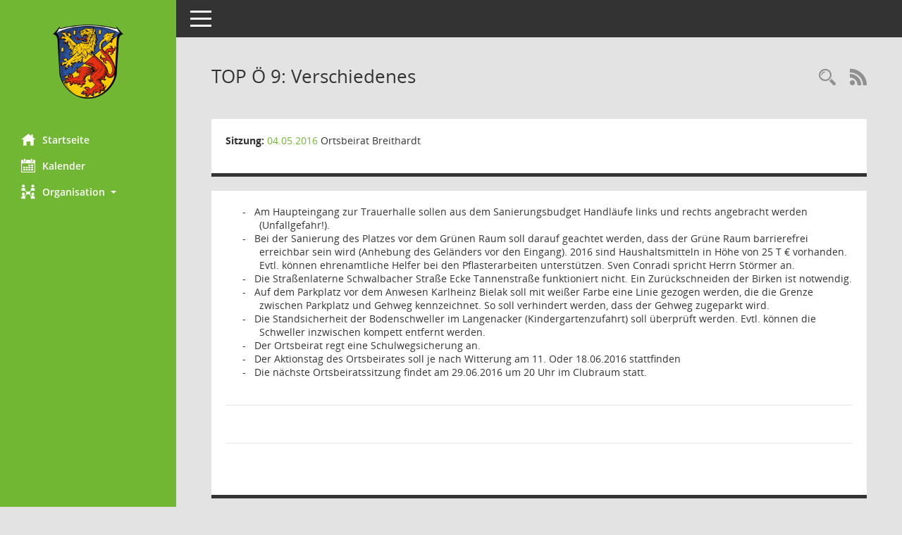

--- FILE ---
content_type: text/html; charset=UTF-8
request_url: https://sessionnet.hohenstein-hessen.de/sessionnet/bi/to0050.php?__ktonr=2174
body_size: 3894
content:
<!DOCTYPE html><html lang="de"  x-ms-format-detection="none"><head><meta charset="utf-8"><meta http-equiv="X-UA-Compatible" content="IE=edge"><meta name="viewport" content="width=device-width, initial-scale=1"><meta name="description" content="Diese Seite liefert Detailinformationen zu einem Tagesordnungspunkt. Angezeigt werden ggf. die Vorlage und Antr&auml;ge zum TOP sowie Beschlusstexte."><meta name="author" content="Somacos GmbH & Co. KG,https://www.somacos.de, SessionNet Version 5.5.0 bi (Layout 6)"><meta name="sessionnet" content="V:050500"/><link rel="shortcut icon" href="im/browser.ico" type="image/x-icon"/><link rel="apple-touch-icon" href="im/somacos57.png" /><link rel="help" href="yhelp1.php" title="Hilfe" /><link rel="start" href="info.php" title="Startseite" /><title>SessionNet | TOP&nbsp;&Ouml; 9: Verschiedenes</title><meta name="viewport" content="width=device-width,initial-scale=1.0">
<script>var smcGLOBAL_FUNCTION_STATUS_LOGON = 1;var smcStatus_Logon = false;</script>
<script src="kwjavascript.js"></script><script src="yjavascript.js"></script><script src="js/shopjavascript.js"></script><meta name="format-detection" content="telephone=no, date=no, address=no, email=no" /><link href="css/styles6.css" rel="stylesheet"><link href="css/styles5_3.css" rel="stylesheet"><link href="css/styles5fct.css" rel="stylesheet"><link id="smcglobalprintstyles" rel="stylesheet" type="text/css" media="print" href="css/styles5print.css"><link href="css/responsive.css" rel="stylesheet" media="(max-width:767px)"><link href="css/responsive3.css" rel="stylesheet" media="(max-width:767px)"><!--[if lt IE 9]><script src="js/smchtml5shiv.min.js"></script><script src="js/smcrespond.min.js"></script><![endif]--></head><body id="smc_body" class="smc-body">
<!-- #wrapper --><div id="wrapper" class="smclayout smc_page_to0050_layout"><div id="sidebar-wrapper" role="navigation" aria-label="Hauptmenü" class="smc-nav-config smc-pr-n"><div class="logo smc-config-logo"><a href="info.php" title="Hier gelangen Sie zur Startseite dieser Webanwendung." aria-label="Hier gelangen Sie zur Startseite dieser Webanwendung." class="smce-a-u" ><img src="config/layout/65329_Hohenstein/logo.png" class="img-responsive smc-img-logo" alt="Logo" /></a></div><ul id="sidebar-nav" class="nav nav-pills nav-stacked"><li class="nav-item smc-nav-online"><a href="info.php" title="Hier gelangen Sie zur Startseite dieser Webanwendung." aria-label="Hier gelangen Sie zur Startseite dieser Webanwendung." class="smce-a-u nav-link smcmenu1 smc-ct1" ><i class="smc smc-home" aria-hidden="true"></i>Startseite</a></li> <li class="nav-item smc-nav-online"><a href="si0040.php" title="Diese Seite enth&auml;lt eine kalendarische &Uuml;bersicht der Sitzungstermine f&uuml;r einen Monat." aria-label="Diese Seite enth&auml;lt eine kalendarische &Uuml;bersicht der Sitzungstermine f&uuml;r einen Monat." class="smce-a-u nav-link smcmenu1 smc-ct1" ><i class="smc smc-calendar" aria-hidden="true"></i>Kalender</a></li> <li class="nav-item smc-nav-online"><a id="smc_nav_group_org" aria-expanded="false" role="button" data-toggle="collapse" href="#smc_nav_group_sub_org" aria-controls="smc_nav_group_sub_org" href="#"><span><i class="smc smc-network-connection" aria-hidden="true"></i>Organisation</span> <span class="caret"></span></a><ul id="smc_nav_group_sub_org" class="nav collapse" role="menu" aria-labelledby="smc_nav_group_org"><li class="smc-nav-link"><a href="kp0041.php" title="Diese Seite listet die Personen, die im Sitzungsdienst als Mitglieder registriert sind, auf. Als Filter dienen neben den Anfangsbuchstaben der Nachnamen die Zeitr&auml;ume." aria-label="Diese Seite listet die Personen, die im Sitzungsdienst als Mitglieder registriert sind, auf. Als Filter dienen neben den Anfangsbuchstaben der Nachnamen die Zeitr&auml;ume." class="smce-a-u" >Mandatstr&auml;ger</a></li><li class="smc-nav-link"><a href="gr0040.php" title="Diese Seite zeigt eine Liste der Gremien, f&uuml;r die im Sitzungsdienst Informationen verwaltet werden. Als Filter stehen die Zeitr&auml;ume zur Verf&uuml;gung." aria-label="Diese Seite zeigt eine Liste der Gremien, f&uuml;r die im Sitzungsdienst Informationen verwaltet werden. Als Filter stehen die Zeitr&auml;ume zur Verf&uuml;gung." class="smce-a-u" >Gremien</a></li></ul></li>
</ul><!-- /Sidebar ende smcnav mandatos --></div>
<div id="page-content-wrapper">
<nav id="top-bar" class="navbar navbar-inverse" aria-label="Auswahlmenü"><div id="menu-toggle" class="collapsed" title="Navigation ein- bzw. ausblenden"><span class="sr-only">Toggle navigation</span><span class="icon-bar"></span><span class="icon-bar"></span><span class="icon-bar"></span></div><ul class="nav navbar-nav navbar-right">

</ul></nav>

<div class="page-title" role="navigation" aria-label="Seitentitel und Oberes Menü"><ul class="nav nav-pills smc-nav-actions float-right smc-pr-n" aria-label="Oberes Menü"><li><a href="recherche.php" title="Rechercheauswahl anzeigen" aria-label="Rechercheauswahl anzeigen" class="" ><i class="smc smc-magnifier" aria-hidden="true"></i><span class="sr-only">Rechercheauswahl</span></a></li><li><a href="rssfeed.php" title="RSS-Newsfeed abrufen" class="nav-link"><i class="smc smc-rss" aria-hidden="true"></i><span class="sr-only">RSS-Feed</span></a></li></ul><h1 class="smc_h1">TOP&nbsp;&Ouml; 9: Verschiedenes</h1></div>

<div id="page-content" role="main" aria-label="Informationen">
<div class="row">

<div class="col-sm-12">

<div class="card card-light smcbox"><div class="panel-body"><div class="smcboxcontent card-body"><p class="smc_field_silink"><strong>Sitzung:</strong> <a href="si0057.php?__ksinr=182&toselect=2174" title="Details anzeigen: Ortsbeirat Breithardt 04.05.2016" aria-label="Details anzeigen: Ortsbeirat Breithardt 04.05.2016" class="smce-a-u smc-link-normal smc_doc smc_datatype_si" >04.05.2016</a> Ortsbeirat Breithardt</p>
</div></div></div>
</div>
</div><!-- /meta-row -->
<!-- data-row --><div class="row">
<div class="col-sm-12">

<div class="card card-light smcbox"><div class="panel-body"><div class="smcboxcontent card-body"><div class="smcdocmsword" id="smcdocid00008917">
<div class=WordSection1>
<p class=MsoNormal style='margin-top:0cm;margin-right:0cm;margin-bottom:0cm;
margin-left:36.0pt;margin-bottom:.0001pt;text-indent:-18.0pt;line-height:normal;
mso-list:l0 level1 lfo1'><span style='font-family:"Arial","sans-serif";
mso-fareast-font-family:Arial'><span style='mso-list:Ignore'>-<span
style='font:7.0pt "Times New Roman"'>&nbsp;&nbsp;&nbsp;&nbsp;&nbsp; </span></span></span>Am
Haupteingang zur Trauerhalle sollen aus dem Sanierungsbudget Handläufe links
und rechts angebracht werden (Unfallgefahr!).</p>
<p class=MsoNormal style='margin-top:0cm;margin-right:0cm;margin-bottom:0cm;
margin-left:36.0pt;margin-bottom:.0001pt;text-indent:-18.0pt;line-height:normal;
mso-list:l0 level1 lfo1'><span style='font-family:"Arial","sans-serif";
mso-fareast-font-family:Arial'><span style='mso-list:Ignore'>-<span
style='font:7.0pt "Times New Roman"'>&nbsp;&nbsp;&nbsp;&nbsp;&nbsp; </span></span></span>Bei
der Sanierung des Platzes vor dem Grünen Raum soll darauf geachtet werden, dass
der Grüne Raum barrierefrei erreichbar sein wird (Anhebung des Geländers vor
den Eingang). 2016 sind Haushaltsmitteln in Höhe von 25 T € vorhanden. Evtl.
können ehrenamtliche Helfer bei den Pflasterarbeiten unterstützen. Sven Conradi
spricht Herrn Störmer an.</p>
<p class=MsoNormal style='margin-top:0cm;margin-right:0cm;margin-bottom:0cm;
margin-left:36.0pt;margin-bottom:.0001pt;text-indent:-18.0pt;line-height:normal;
mso-list:l0 level1 lfo1'><span style='font-family:"Arial","sans-serif";
mso-fareast-font-family:Arial'><span style='mso-list:Ignore'>-<span
style='font:7.0pt "Times New Roman"'>&nbsp;&nbsp;&nbsp;&nbsp;&nbsp; </span></span></span>Die
Straßenlaterne Schwalbacher Straße Ecke Tannenstraße funktioniert nicht. Ein
Zurückschneiden der Birken ist notwendig.</p>
<p class=MsoNormal style='margin-top:0cm;margin-right:0cm;margin-bottom:0cm;
margin-left:36.0pt;margin-bottom:.0001pt;text-indent:-18.0pt;line-height:normal;
mso-list:l0 level1 lfo1'><span style='font-family:"Arial","sans-serif";
mso-fareast-font-family:Arial'><span style='mso-list:Ignore'>-<span
style='font:7.0pt "Times New Roman"'>&nbsp;&nbsp;&nbsp;&nbsp;&nbsp; </span></span></span>Auf
dem Parkplatz vor dem Anwesen Karlheinz Bielak soll mit weißer Farbe eine Linie
gezogen werden, die die Grenze zwischen Parkplatz und Gehweg kennzeichnet. So
soll verhindert werden, dass der Gehweg zugeparkt wird.</p>
<p class=MsoNormal style='margin-top:0cm;margin-right:0cm;margin-bottom:0cm;
margin-left:36.0pt;margin-bottom:.0001pt;text-indent:-18.0pt;line-height:normal;
mso-list:l0 level1 lfo1'><span style='font-family:"Arial","sans-serif";
mso-fareast-font-family:Arial'><span style='mso-list:Ignore'>-<span
style='font:7.0pt "Times New Roman"'>&nbsp;&nbsp;&nbsp;&nbsp;&nbsp; </span></span></span>Die
Standsicherheit der Bodenschweller im Langenacker (Kindergartenzufahrt) soll
überprüft werden. Evtl. können die Schweller inzwischen kompett entfernt
werden.</p>
<p class=MsoNormal style='margin-top:0cm;margin-right:0cm;margin-bottom:0cm;
margin-left:36.0pt;margin-bottom:.0001pt;text-indent:-18.0pt;line-height:normal;
mso-list:l0 level1 lfo1'><span style='font-family:"Arial","sans-serif";
mso-fareast-font-family:Arial'><span style='mso-list:Ignore'>-<span
style='font:7.0pt "Times New Roman"'>&nbsp;&nbsp;&nbsp;&nbsp;&nbsp; </span></span></span>Der
Ortsbeirat regt eine Schulwegsicherung an.</p>
<p class=MsoNormal style='margin-top:0cm;margin-right:0cm;margin-bottom:0cm;
margin-left:36.0pt;margin-bottom:.0001pt;text-indent:-18.0pt;line-height:normal;
mso-list:l0 level1 lfo1'><span style='font-family:"Arial","sans-serif";
mso-fareast-font-family:Arial'><span style='mso-list:Ignore'>-<span
style='font:7.0pt "Times New Roman"'>&nbsp;&nbsp;&nbsp;&nbsp;&nbsp; </span></span></span>Der
Aktionstag des Ortsbeirates soll je nach Witterung am 11. Oder 18.06.2016
stattfinden</p>
<p class=MsoNormal style='margin-top:0cm;margin-right:0cm;margin-bottom:0cm;
margin-left:36.0pt;margin-bottom:.0001pt;text-indent:-18.0pt;line-height:normal;
mso-list:l0 level1 lfo1'><span style='font-family:"Arial","sans-serif";
mso-fareast-font-family:Arial'><span style='mso-list:Ignore'>-<span
style='font:7.0pt "Times New Roman"'>&nbsp;&nbsp;&nbsp;&nbsp;&nbsp; </span></span></span>Die
nächste Ortsbeiratssitzung findet am 29.06.2016 um 20 Uhr im Clubraum statt.</p>
<p class=MsoNormal><span style='mso-spacerun:yes'>    </span></p>
</div>
</div>
<hr /><div class="smcdocmsword" id="smcdocid00008919">
<div class=WordSection1>
<p class=MsoNormal><span style='mso-spacerun:yes'>   </span></p>
</div>
</div>
<hr /><div class="smcdocmsword" id="smcdocid00008918">
<div class=WordSection1>
<p class=MsoNormal><span style='mso-spacerun:yes'>    </span></p>
</div>
</div>

</div></div></div>
</div>
</div><!-- /data-row -->

</div><!-- /page-content-1 -->
</div><!-- /page-content-wrapper -->
<footer aria-label="Fusszeile mit Seiteninformationen"><div class="d-flex justify-content-between"><div id="smcmenubottom" title="Diese Men&uuml;leiste enth&auml;lt Funktionen f&uuml;r die Steuerung der aktuellen Seite."><ul class="list-inline"><li><i class="fa fa-clock-o" aria-hidden="true"></i>&nbsp;Letzte &Auml;nderung:&nbsp;19.01.2026 19:02:01</li></ul></div><div id="smcsomacosinfo" class="text-right"><span lang="en">Software: </span><a href="https://somacos.de/loesungen/sitzungsmanagement/session/" class="smc-link-normal" target="_blank" title="Zum Hersteller dieser Sitzungsdienst-Software: Somacos GmbH &amp; Co. KG - in einem neuen Browserfenster">Sitzungsdienst <span lang="en">Session</span><span class="sr-only">(Wird in neuem Fenster geöffnet)</span></a></div></div></footer>
</div><!-- /wrapper -->
<script src="js/smcjquery_min.js?v=3.5.1"></script>
<script src="js/smcpopper_min.js"></script>
<script src="js/smcbootstrap.bundle.min.js"></script>
<script src="js/smcmvc1.js"></script>		<!-- Menu Toggle Script -->
		<script>
		//Menu Toggle Script Variante "Nav bei < 991 dynamisch" (2):
		$("#menu-toggle").click(function (e) {
			    e.preventDefault();
			    //alert('toggled');
			    $("#wrapper").toggleClass("toggled");
		});
			    document.addEventListener('DOMContentLoaded', function () {
				        $(window).on('resize', updateToggle);
				        updateToggle();
			    });
		    function updateToggle() {
			        if ($(window).width() < 991) {
				            $('#wrapper').addClass('toggled');
			        }
		    }
		    function runToggle() {
			        //Einklappen erzwingen:
			        //alert('runtoggle 2');
			        $('#wrapper').addClass('toggled');
		    }
		</script>

<script>
function smcGlobalGKI2(){return '293923268';}function smcGlobalSMCLAYOUT(){return 'wrapper';}function smcGlobal_AJAX_KEINRECHT(){return 'ajax.0';}function smcGlobalDebug(){return false;}function smcGlobal_HB(){return '';}
</script>
</body></html>